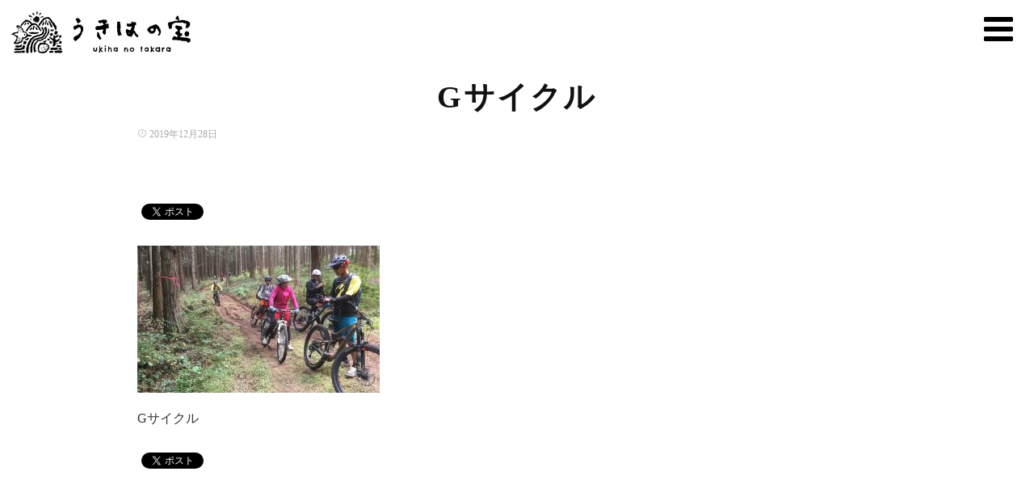

--- FILE ---
content_type: text/html; charset=UTF-8
request_url: https://ukihanotakara.com/326/ukihabase1/
body_size: 65587
content:
<!DOCTYPE html>
<!--[if lt IE 7 ]> <html dir="ltr" lang="ja" prefix="og: https://ogp.me/ns#" class="ie6 oldie no-js"> <![endif]-->
<!--[if IE 7 ]>    <html dir="ltr" lang="ja" prefix="og: https://ogp.me/ns#" class="ie7 oldie no-js"> <![endif]-->
<!--[if IE 8 ]>    <html dir="ltr" lang="ja" prefix="og: https://ogp.me/ns#" class="ie8 oldie no-js"> <![endif]-->
<!--[if IE 9 ]>    <html dir="ltr" lang="ja" prefix="og: https://ogp.me/ns#" class="ie9 no-js"> <![endif]-->
<!--[if (gt IE 9)|!(IE)]><!-->
<html dir="ltr" lang="ja" prefix="og: https://ogp.me/ns#" class="js">
<!--<![endif]-->
<head>
<meta charset="UTF-8">
<title>Gサイクル | うきはの宝 株式会社</title>

		<!-- All in One SEO 4.9.2 - aioseo.com -->
	<meta name="description" content="Gサイクル" />
	<meta name="robots" content="max-image-preview:large" />
	<meta name="author" content="admin"/>
	<link rel="canonical" href="https://ukihanotakara.com/326/ukihabase1/" />
	<meta name="generator" content="All in One SEO (AIOSEO) 4.9.2" />
		<meta property="og:locale" content="ja_JP" />
		<meta property="og:site_name" content="うきはの宝 株式会社 | 福岡県うきは市で75歳以上のばあちゃんたちが働ける会社を設立。ばあちゃんたちの収入と生きがいを増やす為に！事業内容は食品製造販売（昔ながらの製法の漬物作り・おむすび・加工品）ばあちゃん食堂、郷土料理・編み物ブランド・発酵食品・知財のアーカイブ化映像コンテンツ・ばあちゃんが次世代に教える教室を準備中。" />
		<meta property="og:type" content="article" />
		<meta property="og:title" content="Gサイクル | うきはの宝 株式会社" />
		<meta property="og:url" content="https://ukihanotakara.com/326/ukihabase1/" />
		<meta property="og:image" content="https://ukihanotakara.com/wp-content/uploads/2019/09/ogp_ut_l.png" />
		<meta property="og:image:secure_url" content="https://ukihanotakara.com/wp-content/uploads/2019/09/ogp_ut_l.png" />
		<meta property="og:image:width" content="1200" />
		<meta property="og:image:height" content="676" />
		<meta property="article:published_time" content="2019-12-28T00:23:43+00:00" />
		<meta property="article:modified_time" content="2019-12-28T00:24:02+00:00" />
		<meta property="article:publisher" content="https://www.facebook.com/うきはの宝-株式会社-115814866464246/" />
		<meta name="twitter:card" content="summary_large_image" />
		<meta name="twitter:site" content="@ukihanotakara" />
		<meta name="twitter:title" content="Gサイクル | うきはの宝 株式会社" />
		<meta name="twitter:creator" content="@ukihanotakara" />
		<meta name="twitter:image" content="https://ukihanotakara.com/wp-content/uploads/2019/09/ogp_ut_l.png" />
		<script type="application/ld+json" class="aioseo-schema">
			{"@context":"https:\/\/schema.org","@graph":[{"@type":"BreadcrumbList","@id":"https:\/\/ukihanotakara.com\/326\/ukihabase1\/#breadcrumblist","itemListElement":[{"@type":"ListItem","@id":"https:\/\/ukihanotakara.com#listItem","position":1,"name":"Home","item":"https:\/\/ukihanotakara.com","nextItem":{"@type":"ListItem","@id":"https:\/\/ukihanotakara.com\/326\/ukihabase1\/#listItem","name":"G\u30b5\u30a4\u30af\u30eb"}},{"@type":"ListItem","@id":"https:\/\/ukihanotakara.com\/326\/ukihabase1\/#listItem","position":2,"name":"G\u30b5\u30a4\u30af\u30eb","previousItem":{"@type":"ListItem","@id":"https:\/\/ukihanotakara.com#listItem","name":"Home"}}]},{"@type":"ItemPage","@id":"https:\/\/ukihanotakara.com\/326\/ukihabase1\/#itempage","url":"https:\/\/ukihanotakara.com\/326\/ukihabase1\/","name":"G\u30b5\u30a4\u30af\u30eb | \u3046\u304d\u306f\u306e\u5b9d \u682a\u5f0f\u4f1a\u793e","description":"G\u30b5\u30a4\u30af\u30eb","inLanguage":"ja","isPartOf":{"@id":"https:\/\/ukihanotakara.com\/#website"},"breadcrumb":{"@id":"https:\/\/ukihanotakara.com\/326\/ukihabase1\/#breadcrumblist"},"author":{"@id":"https:\/\/ukihanotakara.com\/author\/admin\/#author"},"creator":{"@id":"https:\/\/ukihanotakara.com\/author\/admin\/#author"},"datePublished":"2019-12-28T09:23:43+09:00","dateModified":"2019-12-28T09:24:02+09:00"},{"@type":"Organization","@id":"https:\/\/ukihanotakara.com\/#organization","name":"\u3046\u304d\u306f\u306e\u5b9d \u682a\u5f0f\u4f1a\u793e","description":"\u798f\u5ca1\u770c\u3046\u304d\u306f\u5e02\u306775\u6b73\u4ee5\u4e0a\u306e\u3070\u3042\u3061\u3083\u3093\u305f\u3061\u304c\u50cd\u3051\u308b\u4f1a\u793e\u3092\u8a2d\u7acb\u3002\u3070\u3042\u3061\u3083\u3093\u305f\u3061\u306e\u53ce\u5165\u3068\u751f\u304d\u304c\u3044\u3092\u5897\u3084\u3059\u70ba\u306b\uff01\u4e8b\u696d\u5185\u5bb9\u306f\u98df\u54c1\u88fd\u9020\u8ca9\u58f2\uff08\u6614\u306a\u304c\u3089\u306e\u88fd\u6cd5\u306e\u6f2c\u7269\u4f5c\u308a\u30fb\u304a\u3080\u3059\u3073\u30fb\u52a0\u5de5\u54c1\uff09\u3070\u3042\u3061\u3083\u3093\u98df\u5802\u3001\u90f7\u571f\u6599\u7406\u30fb\u7de8\u307f\u7269\u30d6\u30e9\u30f3\u30c9\u30fb\u767a\u9175\u98df\u54c1\u30fb\u77e5\u8ca1\u306e\u30a2\u30fc\u30ab\u30a4\u30d6\u5316\u6620\u50cf\u30b3\u30f3\u30c6\u30f3\u30c4\u30fb\u3070\u3042\u3061\u3083\u3093\u304c\u6b21\u4e16\u4ee3\u306b\u6559\u3048\u308b\u6559\u5ba4\u3092\u6e96\u5099\u4e2d\u3002","url":"https:\/\/ukihanotakara.com\/","sameAs":["https:\/\/www.facebook.com\/\u3046\u304d\u306f\u306e\u5b9d-\u682a\u5f0f\u4f1a\u793e-115814866464246\/","https:\/\/twitter.com\/ukihanotakara"]},{"@type":"Person","@id":"https:\/\/ukihanotakara.com\/author\/admin\/#author","url":"https:\/\/ukihanotakara.com\/author\/admin\/","name":"admin","image":{"@type":"ImageObject","@id":"https:\/\/ukihanotakara.com\/326\/ukihabase1\/#authorImage","url":"https:\/\/secure.gravatar.com\/avatar\/cb92c352837c6477d86078909f1f5f0af11532cf12d8e6041ac3f78474ddee28?s=96&d=mm&r=g","width":96,"height":96,"caption":"admin"}},{"@type":"WebSite","@id":"https:\/\/ukihanotakara.com\/#website","url":"https:\/\/ukihanotakara.com\/","name":"\u3046\u304d\u306f\u306e\u5b9d \u682a\u5f0f\u4f1a\u793e","description":"\u798f\u5ca1\u770c\u3046\u304d\u306f\u5e02\u306775\u6b73\u4ee5\u4e0a\u306e\u3070\u3042\u3061\u3083\u3093\u305f\u3061\u304c\u50cd\u3051\u308b\u4f1a\u793e\u3092\u8a2d\u7acb\u3002\u3070\u3042\u3061\u3083\u3093\u305f\u3061\u306e\u53ce\u5165\u3068\u751f\u304d\u304c\u3044\u3092\u5897\u3084\u3059\u70ba\u306b\uff01\u4e8b\u696d\u5185\u5bb9\u306f\u98df\u54c1\u88fd\u9020\u8ca9\u58f2\uff08\u6614\u306a\u304c\u3089\u306e\u88fd\u6cd5\u306e\u6f2c\u7269\u4f5c\u308a\u30fb\u304a\u3080\u3059\u3073\u30fb\u52a0\u5de5\u54c1\uff09\u3070\u3042\u3061\u3083\u3093\u98df\u5802\u3001\u90f7\u571f\u6599\u7406\u30fb\u7de8\u307f\u7269\u30d6\u30e9\u30f3\u30c9\u30fb\u767a\u9175\u98df\u54c1\u30fb\u77e5\u8ca1\u306e\u30a2\u30fc\u30ab\u30a4\u30d6\u5316\u6620\u50cf\u30b3\u30f3\u30c6\u30f3\u30c4\u30fb\u3070\u3042\u3061\u3083\u3093\u304c\u6b21\u4e16\u4ee3\u306b\u6559\u3048\u308b\u6559\u5ba4\u3092\u6e96\u5099\u4e2d\u3002","inLanguage":"ja","publisher":{"@id":"https:\/\/ukihanotakara.com\/#organization"}}]}
		</script>
		<!-- All in One SEO -->

<meta http-equiv="Expires" content="604800">
<meta http-equiv="X-UA-Compatible" content="IE=edge,chrome=1" />
<meta name="viewport" content="width=device-width, initial-scale=1.0">
<link rel='dns-prefetch' href='//ajax.googleapis.com' />
<link rel='dns-prefetch' href='//maps.google.com' />
<link rel="alternate" type="application/rss+xml" title="うきはの宝 株式会社 &raquo; フィード" href="https://ukihanotakara.com/feed/" />
<link rel="alternate" type="application/rss+xml" title="うきはの宝 株式会社 &raquo; コメントフィード" href="https://ukihanotakara.com/comments/feed/" />
<link rel="alternate" type="application/rss+xml" title="うきはの宝 株式会社 &raquo; Gサイクル のコメントのフィード" href="https://ukihanotakara.com/326/ukihabase1/feed/" />
<link rel="alternate" title="oEmbed (JSON)" type="application/json+oembed" href="https://ukihanotakara.com/wp-json/oembed/1.0/embed?url=https%3A%2F%2Fukihanotakara.com%2F326%2Fukihabase1%2F" />
<link rel="alternate" title="oEmbed (XML)" type="text/xml+oembed" href="https://ukihanotakara.com/wp-json/oembed/1.0/embed?url=https%3A%2F%2Fukihanotakara.com%2F326%2Fukihabase1%2F&#038;format=xml" />
		<style>
			.lazyload,
			.lazyloading {
				max-width: 100%;
			}
		</style>
		<style id='wp-img-auto-sizes-contain-inline-css' type='text/css'>
img:is([sizes=auto i],[sizes^="auto," i]){contain-intrinsic-size:3000px 1500px}
/*# sourceURL=wp-img-auto-sizes-contain-inline-css */
</style>
<style id='wp-block-library-inline-css' type='text/css'>
:root{--wp-block-synced-color:#7a00df;--wp-block-synced-color--rgb:122,0,223;--wp-bound-block-color:var(--wp-block-synced-color);--wp-editor-canvas-background:#ddd;--wp-admin-theme-color:#007cba;--wp-admin-theme-color--rgb:0,124,186;--wp-admin-theme-color-darker-10:#006ba1;--wp-admin-theme-color-darker-10--rgb:0,107,160.5;--wp-admin-theme-color-darker-20:#005a87;--wp-admin-theme-color-darker-20--rgb:0,90,135;--wp-admin-border-width-focus:2px}@media (min-resolution:192dpi){:root{--wp-admin-border-width-focus:1.5px}}.wp-element-button{cursor:pointer}:root .has-very-light-gray-background-color{background-color:#eee}:root .has-very-dark-gray-background-color{background-color:#313131}:root .has-very-light-gray-color{color:#eee}:root .has-very-dark-gray-color{color:#313131}:root .has-vivid-green-cyan-to-vivid-cyan-blue-gradient-background{background:linear-gradient(135deg,#00d084,#0693e3)}:root .has-purple-crush-gradient-background{background:linear-gradient(135deg,#34e2e4,#4721fb 50%,#ab1dfe)}:root .has-hazy-dawn-gradient-background{background:linear-gradient(135deg,#faaca8,#dad0ec)}:root .has-subdued-olive-gradient-background{background:linear-gradient(135deg,#fafae1,#67a671)}:root .has-atomic-cream-gradient-background{background:linear-gradient(135deg,#fdd79a,#004a59)}:root .has-nightshade-gradient-background{background:linear-gradient(135deg,#330968,#31cdcf)}:root .has-midnight-gradient-background{background:linear-gradient(135deg,#020381,#2874fc)}:root{--wp--preset--font-size--normal:16px;--wp--preset--font-size--huge:42px}.has-regular-font-size{font-size:1em}.has-larger-font-size{font-size:2.625em}.has-normal-font-size{font-size:var(--wp--preset--font-size--normal)}.has-huge-font-size{font-size:var(--wp--preset--font-size--huge)}.has-text-align-center{text-align:center}.has-text-align-left{text-align:left}.has-text-align-right{text-align:right}.has-fit-text{white-space:nowrap!important}#end-resizable-editor-section{display:none}.aligncenter{clear:both}.items-justified-left{justify-content:flex-start}.items-justified-center{justify-content:center}.items-justified-right{justify-content:flex-end}.items-justified-space-between{justify-content:space-between}.screen-reader-text{border:0;clip-path:inset(50%);height:1px;margin:-1px;overflow:hidden;padding:0;position:absolute;width:1px;word-wrap:normal!important}.screen-reader-text:focus{background-color:#ddd;clip-path:none;color:#444;display:block;font-size:1em;height:auto;left:5px;line-height:normal;padding:15px 23px 14px;text-decoration:none;top:5px;width:auto;z-index:100000}html :where(.has-border-color){border-style:solid}html :where([style*=border-top-color]){border-top-style:solid}html :where([style*=border-right-color]){border-right-style:solid}html :where([style*=border-bottom-color]){border-bottom-style:solid}html :where([style*=border-left-color]){border-left-style:solid}html :where([style*=border-width]){border-style:solid}html :where([style*=border-top-width]){border-top-style:solid}html :where([style*=border-right-width]){border-right-style:solid}html :where([style*=border-bottom-width]){border-bottom-style:solid}html :where([style*=border-left-width]){border-left-style:solid}html :where(img[class*=wp-image-]){height:auto;max-width:100%}:where(figure){margin:0 0 1em}html :where(.is-position-sticky){--wp-admin--admin-bar--position-offset:var(--wp-admin--admin-bar--height,0px)}@media screen and (max-width:600px){html :where(.is-position-sticky){--wp-admin--admin-bar--position-offset:0px}}

/*# sourceURL=wp-block-library-inline-css */
</style><style id='global-styles-inline-css' type='text/css'>
:root{--wp--preset--aspect-ratio--square: 1;--wp--preset--aspect-ratio--4-3: 4/3;--wp--preset--aspect-ratio--3-4: 3/4;--wp--preset--aspect-ratio--3-2: 3/2;--wp--preset--aspect-ratio--2-3: 2/3;--wp--preset--aspect-ratio--16-9: 16/9;--wp--preset--aspect-ratio--9-16: 9/16;--wp--preset--color--black: #000000;--wp--preset--color--cyan-bluish-gray: #abb8c3;--wp--preset--color--white: #ffffff;--wp--preset--color--pale-pink: #f78da7;--wp--preset--color--vivid-red: #cf2e2e;--wp--preset--color--luminous-vivid-orange: #ff6900;--wp--preset--color--luminous-vivid-amber: #fcb900;--wp--preset--color--light-green-cyan: #7bdcb5;--wp--preset--color--vivid-green-cyan: #00d084;--wp--preset--color--pale-cyan-blue: #8ed1fc;--wp--preset--color--vivid-cyan-blue: #0693e3;--wp--preset--color--vivid-purple: #9b51e0;--wp--preset--gradient--vivid-cyan-blue-to-vivid-purple: linear-gradient(135deg,rgb(6,147,227) 0%,rgb(155,81,224) 100%);--wp--preset--gradient--light-green-cyan-to-vivid-green-cyan: linear-gradient(135deg,rgb(122,220,180) 0%,rgb(0,208,130) 100%);--wp--preset--gradient--luminous-vivid-amber-to-luminous-vivid-orange: linear-gradient(135deg,rgb(252,185,0) 0%,rgb(255,105,0) 100%);--wp--preset--gradient--luminous-vivid-orange-to-vivid-red: linear-gradient(135deg,rgb(255,105,0) 0%,rgb(207,46,46) 100%);--wp--preset--gradient--very-light-gray-to-cyan-bluish-gray: linear-gradient(135deg,rgb(238,238,238) 0%,rgb(169,184,195) 100%);--wp--preset--gradient--cool-to-warm-spectrum: linear-gradient(135deg,rgb(74,234,220) 0%,rgb(151,120,209) 20%,rgb(207,42,186) 40%,rgb(238,44,130) 60%,rgb(251,105,98) 80%,rgb(254,248,76) 100%);--wp--preset--gradient--blush-light-purple: linear-gradient(135deg,rgb(255,206,236) 0%,rgb(152,150,240) 100%);--wp--preset--gradient--blush-bordeaux: linear-gradient(135deg,rgb(254,205,165) 0%,rgb(254,45,45) 50%,rgb(107,0,62) 100%);--wp--preset--gradient--luminous-dusk: linear-gradient(135deg,rgb(255,203,112) 0%,rgb(199,81,192) 50%,rgb(65,88,208) 100%);--wp--preset--gradient--pale-ocean: linear-gradient(135deg,rgb(255,245,203) 0%,rgb(182,227,212) 50%,rgb(51,167,181) 100%);--wp--preset--gradient--electric-grass: linear-gradient(135deg,rgb(202,248,128) 0%,rgb(113,206,126) 100%);--wp--preset--gradient--midnight: linear-gradient(135deg,rgb(2,3,129) 0%,rgb(40,116,252) 100%);--wp--preset--font-size--small: 13px;--wp--preset--font-size--medium: 20px;--wp--preset--font-size--large: 36px;--wp--preset--font-size--x-large: 42px;--wp--preset--spacing--20: 0.44rem;--wp--preset--spacing--30: 0.67rem;--wp--preset--spacing--40: 1rem;--wp--preset--spacing--50: 1.5rem;--wp--preset--spacing--60: 2.25rem;--wp--preset--spacing--70: 3.38rem;--wp--preset--spacing--80: 5.06rem;--wp--preset--shadow--natural: 6px 6px 9px rgba(0, 0, 0, 0.2);--wp--preset--shadow--deep: 12px 12px 50px rgba(0, 0, 0, 0.4);--wp--preset--shadow--sharp: 6px 6px 0px rgba(0, 0, 0, 0.2);--wp--preset--shadow--outlined: 6px 6px 0px -3px rgb(255, 255, 255), 6px 6px rgb(0, 0, 0);--wp--preset--shadow--crisp: 6px 6px 0px rgb(0, 0, 0);}:where(.is-layout-flex){gap: 0.5em;}:where(.is-layout-grid){gap: 0.5em;}body .is-layout-flex{display: flex;}.is-layout-flex{flex-wrap: wrap;align-items: center;}.is-layout-flex > :is(*, div){margin: 0;}body .is-layout-grid{display: grid;}.is-layout-grid > :is(*, div){margin: 0;}:where(.wp-block-columns.is-layout-flex){gap: 2em;}:where(.wp-block-columns.is-layout-grid){gap: 2em;}:where(.wp-block-post-template.is-layout-flex){gap: 1.25em;}:where(.wp-block-post-template.is-layout-grid){gap: 1.25em;}.has-black-color{color: var(--wp--preset--color--black) !important;}.has-cyan-bluish-gray-color{color: var(--wp--preset--color--cyan-bluish-gray) !important;}.has-white-color{color: var(--wp--preset--color--white) !important;}.has-pale-pink-color{color: var(--wp--preset--color--pale-pink) !important;}.has-vivid-red-color{color: var(--wp--preset--color--vivid-red) !important;}.has-luminous-vivid-orange-color{color: var(--wp--preset--color--luminous-vivid-orange) !important;}.has-luminous-vivid-amber-color{color: var(--wp--preset--color--luminous-vivid-amber) !important;}.has-light-green-cyan-color{color: var(--wp--preset--color--light-green-cyan) !important;}.has-vivid-green-cyan-color{color: var(--wp--preset--color--vivid-green-cyan) !important;}.has-pale-cyan-blue-color{color: var(--wp--preset--color--pale-cyan-blue) !important;}.has-vivid-cyan-blue-color{color: var(--wp--preset--color--vivid-cyan-blue) !important;}.has-vivid-purple-color{color: var(--wp--preset--color--vivid-purple) !important;}.has-black-background-color{background-color: var(--wp--preset--color--black) !important;}.has-cyan-bluish-gray-background-color{background-color: var(--wp--preset--color--cyan-bluish-gray) !important;}.has-white-background-color{background-color: var(--wp--preset--color--white) !important;}.has-pale-pink-background-color{background-color: var(--wp--preset--color--pale-pink) !important;}.has-vivid-red-background-color{background-color: var(--wp--preset--color--vivid-red) !important;}.has-luminous-vivid-orange-background-color{background-color: var(--wp--preset--color--luminous-vivid-orange) !important;}.has-luminous-vivid-amber-background-color{background-color: var(--wp--preset--color--luminous-vivid-amber) !important;}.has-light-green-cyan-background-color{background-color: var(--wp--preset--color--light-green-cyan) !important;}.has-vivid-green-cyan-background-color{background-color: var(--wp--preset--color--vivid-green-cyan) !important;}.has-pale-cyan-blue-background-color{background-color: var(--wp--preset--color--pale-cyan-blue) !important;}.has-vivid-cyan-blue-background-color{background-color: var(--wp--preset--color--vivid-cyan-blue) !important;}.has-vivid-purple-background-color{background-color: var(--wp--preset--color--vivid-purple) !important;}.has-black-border-color{border-color: var(--wp--preset--color--black) !important;}.has-cyan-bluish-gray-border-color{border-color: var(--wp--preset--color--cyan-bluish-gray) !important;}.has-white-border-color{border-color: var(--wp--preset--color--white) !important;}.has-pale-pink-border-color{border-color: var(--wp--preset--color--pale-pink) !important;}.has-vivid-red-border-color{border-color: var(--wp--preset--color--vivid-red) !important;}.has-luminous-vivid-orange-border-color{border-color: var(--wp--preset--color--luminous-vivid-orange) !important;}.has-luminous-vivid-amber-border-color{border-color: var(--wp--preset--color--luminous-vivid-amber) !important;}.has-light-green-cyan-border-color{border-color: var(--wp--preset--color--light-green-cyan) !important;}.has-vivid-green-cyan-border-color{border-color: var(--wp--preset--color--vivid-green-cyan) !important;}.has-pale-cyan-blue-border-color{border-color: var(--wp--preset--color--pale-cyan-blue) !important;}.has-vivid-cyan-blue-border-color{border-color: var(--wp--preset--color--vivid-cyan-blue) !important;}.has-vivid-purple-border-color{border-color: var(--wp--preset--color--vivid-purple) !important;}.has-vivid-cyan-blue-to-vivid-purple-gradient-background{background: var(--wp--preset--gradient--vivid-cyan-blue-to-vivid-purple) !important;}.has-light-green-cyan-to-vivid-green-cyan-gradient-background{background: var(--wp--preset--gradient--light-green-cyan-to-vivid-green-cyan) !important;}.has-luminous-vivid-amber-to-luminous-vivid-orange-gradient-background{background: var(--wp--preset--gradient--luminous-vivid-amber-to-luminous-vivid-orange) !important;}.has-luminous-vivid-orange-to-vivid-red-gradient-background{background: var(--wp--preset--gradient--luminous-vivid-orange-to-vivid-red) !important;}.has-very-light-gray-to-cyan-bluish-gray-gradient-background{background: var(--wp--preset--gradient--very-light-gray-to-cyan-bluish-gray) !important;}.has-cool-to-warm-spectrum-gradient-background{background: var(--wp--preset--gradient--cool-to-warm-spectrum) !important;}.has-blush-light-purple-gradient-background{background: var(--wp--preset--gradient--blush-light-purple) !important;}.has-blush-bordeaux-gradient-background{background: var(--wp--preset--gradient--blush-bordeaux) !important;}.has-luminous-dusk-gradient-background{background: var(--wp--preset--gradient--luminous-dusk) !important;}.has-pale-ocean-gradient-background{background: var(--wp--preset--gradient--pale-ocean) !important;}.has-electric-grass-gradient-background{background: var(--wp--preset--gradient--electric-grass) !important;}.has-midnight-gradient-background{background: var(--wp--preset--gradient--midnight) !important;}.has-small-font-size{font-size: var(--wp--preset--font-size--small) !important;}.has-medium-font-size{font-size: var(--wp--preset--font-size--medium) !important;}.has-large-font-size{font-size: var(--wp--preset--font-size--large) !important;}.has-x-large-font-size{font-size: var(--wp--preset--font-size--x-large) !important;}
/*# sourceURL=global-styles-inline-css */
</style>

<style id='classic-theme-styles-inline-css' type='text/css'>
/*! This file is auto-generated */
.wp-block-button__link{color:#fff;background-color:#32373c;border-radius:9999px;box-shadow:none;text-decoration:none;padding:calc(.667em + 2px) calc(1.333em + 2px);font-size:1.125em}.wp-block-file__button{background:#32373c;color:#fff;text-decoration:none}
/*# sourceURL=/wp-includes/css/classic-themes.min.css */
</style>
<link rel='stylesheet' id='contact-form-7-css' href='https://ukihanotakara.com/wp-content/plugins/contact-form-7/includes/css/styles.css?ver=6.1.4' type='text/css' media='all' />
<link rel='stylesheet' id='responsive-lightbox-swipebox-css' href='https://ukihanotakara.com/wp-content/plugins/responsive-lightbox/assets/swipebox/swipebox.min.css?ver=1.5.2' type='text/css' media='all' />
<link rel='stylesheet' id='style-css' href='https://ukihanotakara.com/wp-content/themes/majestic/style.css?ver=6.9' type='text/css' media='all' />
<link rel='stylesheet' id='child-style-css' href='https://ukihanotakara.com/wp-content/themes/ukihanotakara-theme/style.css?ver=6.9' type='text/css' media='all' />
<link rel='stylesheet' id='responsive-css' href='https://ukihanotakara.com/wp-content/themes/majestic/responsive.css?ver=6.9' type='text/css' media='all' />
<link rel='stylesheet' id='font-awesome-css' href='https://ukihanotakara.com/wp-content/themes/majestic/fonts/font-awesome.min.css?ver=6.9' type='text/css' media='all' />
<link rel='stylesheet' id='simplyscroll-style-css' href='https://ukihanotakara.com/wp-content/themes/majestic/jquery.simplyscroll.css?ver=6.9' type='text/css' media='all' />
<link rel='stylesheet' id='hover-style-css' href='https://ukihanotakara.com/wp-content/themes/majestic/hover.css?ver=6.9' type='text/css' media='all' />
<link rel='stylesheet' id='animate-css' href='https://ukihanotakara.com/wp-content/themes/majestic/animate.min.css?ver=6.9' type='text/css' media='all' />
<!--n2css--><!--n2js--><script type="text/javascript" src="//ajax.googleapis.com/ajax/libs/jquery/2.2.4/jquery.min.js?ver=6.9" id="jquery-js"></script>
<script type="text/javascript" src="https://ukihanotakara.com/wp-content/plugins/responsive-lightbox/assets/swipebox/jquery.swipebox.min.js?ver=1.5.2" id="responsive-lightbox-swipebox-js"></script>
<script type="text/javascript" src="https://ukihanotakara.com/wp-includes/js/underscore.min.js?ver=1.13.7" id="underscore-js"></script>
<script type="text/javascript" src="https://ukihanotakara.com/wp-content/plugins/responsive-lightbox/assets/infinitescroll/infinite-scroll.pkgd.min.js?ver=4.0.1" id="responsive-lightbox-infinite-scroll-js"></script>
<script type="text/javascript" id="responsive-lightbox-js-before">
/* <![CDATA[ */
var rlArgs = {"script":"swipebox","selector":"lightbox","customEvents":"","activeGalleries":true,"animation":true,"hideCloseButtonOnMobile":false,"removeBarsOnMobile":false,"hideBars":true,"hideBarsDelay":5000,"videoMaxWidth":1080,"useSVG":true,"loopAtEnd":false,"woocommerce_gallery":false,"ajaxurl":"https:\/\/ukihanotakara.com\/wp-admin\/admin-ajax.php","nonce":"673492258f","preview":false,"postId":349,"scriptExtension":false};

//# sourceURL=responsive-lightbox-js-before
/* ]]> */
</script>
<script type="text/javascript" src="https://ukihanotakara.com/wp-content/plugins/responsive-lightbox/js/front.js?ver=2.5.5" id="responsive-lightbox-js"></script>
<script type="text/javascript" src="//maps.google.com/maps/api/js?key=" id="googlemaps-js"></script>
<link rel="https://api.w.org/" href="https://ukihanotakara.com/wp-json/" /><link rel="alternate" title="JSON" type="application/json" href="https://ukihanotakara.com/wp-json/wp/v2/media/349" /><link rel="EditURI" type="application/rsd+xml" title="RSD" href="https://ukihanotakara.com/xmlrpc.php?rsd" />
<link rel='shortlink' href='https://ukihanotakara.com/?p=349' />
		<script>
			document.documentElement.className = document.documentElement.className.replace('no-js', 'js');
		</script>
				<style>
			.no-js img.lazyload {
				display: none;
			}

			figure.wp-block-image img.lazyloading {
				min-width: 150px;
			}

			.lazyload,
			.lazyloading {
				--smush-placeholder-width: 100px;
				--smush-placeholder-aspect-ratio: 1/1;
				width: var(--smush-image-width, var(--smush-placeholder-width)) !important;
				aspect-ratio: var(--smush-image-aspect-ratio, var(--smush-placeholder-aspect-ratio)) !important;
			}

						.lazyload, .lazyloading {
				opacity: 0;
			}

			.lazyloaded {
				opacity: 1;
				transition: opacity 400ms;
				transition-delay: 0ms;
			}

					</style>
		<meta property="og:type" content="article" />
<meta property="og:title" content="Gサイクル | うきはの宝 株式会社" />
<meta property="og:description" content="Gサイクル" />
<meta property="og:url" content="https://ukihanotakara.com/326/ukihabase1/" />
<meta property="og:image" content="" />
<meta property="og:site_name" content="うきはの宝 株式会社" />
<meta property="og:locale" content="ja_JP" />
<meta name="twitter:card" content="summary_large_image" />
<meta name="twitter:site" content="@" />
<meta name="twitter:image:src" content=""><link rel="shortcut icon" href="https://ukihanotakara.com/wp-content/uploads/2019/09/ykihanotakara_favicon.png" />
<link rel="apple-touch-icon-precomposed" href="https://ukihanotakara.com/wp-content/uploads/2019/09/ykihanotakara_favicon.png" />
<!--[if lt IE 9]>
<script src="https://ukihanotakara.com/wp-content/themes/majestic/js/ie/html5.js"></script>
<script src="https://ukihanotakara.com/wp-content/themes/majestic/js/ie/selectivizr.js"></script>
<![endif]-->
<style type="text/css">.recentcomments a{display:inline !important;padding:0 !important;margin:0 !important;}</style>
<!-- BEGIN: WP Social Bookmarking Light HEAD --><script>
    (function (d, s, id) {
        var js, fjs = d.getElementsByTagName(s)[0];
        if (d.getElementById(id)) return;
        js = d.createElement(s);
        js.id = id;
        js.src = "//connect.facebook.net/ja_JP/sdk.js#xfbml=1&version=v2.7";
        fjs.parentNode.insertBefore(js, fjs);
    }(document, 'script', 'facebook-jssdk'));
</script>
<style type="text/css">.wp_social_bookmarking_light{
    border: 0 !important;
    padding: 10px 0 20px 0 !important;
    margin: 0 !important;
}
.wp_social_bookmarking_light div{
    float: left !important;
    border: 0 !important;
    padding: 0 !important;
    margin: 0 5px 0px 0 !important;
    min-height: 30px !important;
    line-height: 18px !important;
    text-indent: 0 !important;
}
.wp_social_bookmarking_light img{
    border: 0 !important;
    padding: 0;
    margin: 0;
    vertical-align: top !important;
}
.wp_social_bookmarking_light_clear{
    clear: both !important;
}
#fb-root{
    display: none;
}
.wsbl_facebook_like iframe{
    max-width: none !important;
}
.wsbl_pinterest a{
    border: 0px !important;
}
</style>
<!-- END: WP Social Bookmarking Light HEAD -->
<style type="text/css">
/* Dynamic CSS: For no styles in head, copy and put the css below in your custom.css or child theme's style.css, disable dynamic styles */

.lim-effect .lima-details .more-details,
.tagcloud a:hover,
.owl-theme .owl-controls .owl-buttons div,
{ background-color: #000000; }
::-moz-selection { background-color: #000000; }
.alx-tabs-nav {
	border-bottom-color: #000000!important;	
}
.pullquote-left {
	border-left-color: #000000!important;	
}	
.themeform label .required,
#flexslider-featured .flex-direction-nav .flex-next:hover,
#flexslider-featured .flex-direction-nav .flex-prev:hover,

.post-nav li a:hover i,
.content .post-nav li a:hover i,
.post-related a:hover,
.comment-awaiting-moderation,
.wp-pagenavi a,
{ color: #000000; }


.sidebar-top,
.post-tags a:hover,
.hvr-bounce-to-right:before,
.tagcloud a:hover,
.widget_calendar caption,
.author-bio .bio-avatar:after,
.commentlist li.bypostauthor > .comment-body:after,
.hvr-fade:hover, .hvr-fade:focus, .hvr-fade:active,
.owl-theme .owl-controls .owl-buttons div,
#nav-topbar ul.nav > li:after,
.hvr-rectangle-out:before,
.hvr-fade:before,
.hvr-back-pulse:before,
.hvr-sweep-to-bottom:before,
.hvr-sweep-to-top:before,
.hvr-bounce-to-bottom:before,
.hvr-bounce-to-top:before,
.hvr-rectangle-in:before,
.hvr-rectangle-out:before,
.hvr-shutter-out-horizontal:before,
.hvr-shutter-in-vertical:before,
.hvr-shutter-out-vertical:before,
.flex-control-nav li a.flex-active,
.commentlist li.comment-author-admin > .comment-body:after { background-color: #000000; }
.post-format .format-container { border-color: #000000; }
.pagination .current,.s1 .widget_calendar caption, 
.pagination a:hover,
ul.nav>li.current-menu-item:after,
#smart-tel a,.navigation .drawer-button a,#drawer .drawer-button a,
#footer .widget_calendar caption ,.s2 .widget_calendar caption{background-color: #000000!important;
color:#fff; }				
				
	
	.comment-tabs li.active a 
	{border-bottom:2px solid #000000!important;
 }	
 			
				
.container-inner { max-width: 980px; }
	
	.alx-tab .tab-item-category a,
	.alx-tab .tab-item-title a:hover,
	.alx-posts a:hover,.megamenu_column:hover .megamenu_content h2,
	 .post-meta a:hover,
	 ul.sub-menu a:hover,
	 a
	{color: #dd9933;
 }				
				

.s2 .post-nav li a:hover i,
.s2 .widget_rss ul li a,
.s2 .widget_calendar a,
.s2 .alx-posts .post-item-category a,
.s2 .alx-tab li:hover .tab-item-title a,
.s2 .alx-tab li:hover .tab-item-comment a,
.s2 .alx-posts li:hover .post-item-title a { color: ; }

.s2 .sidebar-top,
.s2 .sidebar-toggle,
.jp-play-bar,
.jp-volume-bar-value,
.s2 .widget_calendar caption,#readmore a ,.post-thumb-category ,.rank_num { background-color: ; }

.s2 .alx-tabs-nav li.active a { border-bottom-color: ; }
			
				

		body {font-family: "游ゴシック", YuGothic, " ヒラギノ角ゴ ProN W3", "Hiragino Kaku Gothic ProN",Century Gothic;}				
				

		.feature_meta h2,h2.widgettitle,h1.page-title ,h1.post-title ,.site-title,.widget-meta h2,.sidebar .widget>h3,.eyecatch_title {font-family: "游ゴシック", YuGothic, " ヒラギノ角ゴ ProN W3", "Hiragino Kaku Gothic ProN",Century Gothic;}				
				
.bg_image {-webkit-animation: zoomdIn 8s linear forwards;animation: zoomdIn 8s linear forwards;}
.eyecatch-style-1 ul li {width : calc(100% / 3) ;}
body ,.post-title a { color: #333333; }
.layerTransparent{ background-color:rgba(255,255,255, 0.7 ); }
#footer { color: #111111; }
.site-title a img { max-height: 200px; }

.post-view{display: none; }


h1.post-title { 
color:;
font-size:38px;
font-weight:;
letter-spacing:;
line-height:;
padding-top:;
 }

.entry h1  { 
color:;
font-size:32px;
font-weight:;
letter-spacing:;
line-height:;
padding-top:;
 }

.entry h2 { 
color:;
font-size:28px;
font-weight:;
letter-spacing:;
line-height:;
padding-top:;
 }

.entry h3 { 
color:;
font-size:22px;
font-weight:;
letter-spacing:;
line-height:;
padding-top:;
 }

h2.widget_title,h2.widgettitle { 
color:;
font-size:16px;
font-weight:;
letter-spacing:;
line-height:;
padding-top:;
 }

.entry ,.widget,.post-title a { 
color:;
font-size:16px;
font-weight:;
letter-spacing:;
line-height:32px;
padding:;
 }
.overlayer { background-color:rgba(0,0,0,0); }
/* ------------------------ ヘッダー関連 ------------------------ */

#smart-logo img{
    max-height:40px;
    width:auto;
}

.ow_navigation {
  background-color:rgba(255,255,255,0.80);
  height:72px;
  width:100%;
  z-index:99999;
  position: fixed;
  top: 0;
}

#smart-logo {
  z-index:-1;
  display:block;
  position:absolute;
  left:14px;
  top:14px;
}

#smart-logo img {
  max-height:52px;
  width:auto
}

.nav-wrap .container-inner{
    position:absolute;
    right: 32px;
}

.ow_slider-wrap {
    margin-top:100px;
}

/* -------- スライダー -------- */

.ow_sliderbox {
  overflow: hidden;
  margin-top:100px;
}

.ow_sliderbox img {
  width: 100%;
  min-height: 600px;
  max-height: 800px;
  object-fit: cover;
}

.ow_sliderwrap {
    position: relative;
    background-color: #000 !important;
}

.ow_sliderwrap .ow_sliderwrap__title {
  position: absolute;
  top: 50%;
  left: 50%;
  -ms-transform: translate(-50%,-50%);
  -webkit-transform: translate(-50%,-50%);
  transform: translate(-50%,-50%);
  margin:0;
  padding:0;
  height: 70%;
  max-height:320px;
}

.ow_sliderwrap .ow_sliderwrap__title__cf {
  height: 80%;
  max-height:640px;
}

.ow_sliderwrap .ow_sliderbox img {
  opacity: .8;
}


/* ------------------------ 基本 共通 ------------------------ */

a img {
  opacity: 1;
  -webkit-transition: .3s ease-in-out;
  transition: .3s ease-in-out;
}
a:hover img {
  opacity: .7;
}

/* ------------------------ h ------------------------ */

h1, h2,h3, h4, h5, h6 {
  font-family: a-otf-midashi-go-mb31-pr6n, sans-serif;
  font-weight: 600;
  font-style: normal;
  color: #111;
  letter-spacing: 0.06em;
}

.entry h1,.entry h2,.entry h3,.entry h4,.entry h5,.entry h6 {
  margin: 0 0 0.8em;
  padding: 0;
  font-weight: bold;
}

h1.intro{
  font-size: 43px;
  line-height: 54px;
  margin: 40px 0;
  text-align: center;
}

h1.intro span{
  font-size: 16px;
  line-height: 22px !important;
}

h1.intro .ow_intro__bachan {
  max-width: 260px;
  height: auto;
  margin-bottom: 40px;
}

h2.diversity__h2{
  font-size: 24px;
  letter-spacing: 6px;
  margin-bottom: 8px;
}

h2.diversity__h2:before{
    font-family:FontAwesome;
    content:"\f105";
    margin-right:10px;
}

.ow_info__bird {
  margin:0 auto;
  margin-top: -60px;
  margin-bottom: 40px;
  display:block;
}


h2.ow_capsection__info {
  font-size: 32px;
  text-align: center;
  margin:0;
  position: relative;
}

h2.ow_capsection__info_____________::before {
  content: url(https://ukihanotakara.com/wp-content/uploads/2019/09/bird.png);
  display: inline-block;
  vertical-align: middle;
  -webkit-transform: scale(0.3);
  transform: scale(0.3);
  margin: 0 0 -5px 0;
  position: absolute;
}

h3.ow_capsection {
  font-size: 20px;
  margin: 8px 0;
}

h3.ow_capsection:before {
  background-color: #eb7814;
  border-radius: 3px;
  content: "";
  display: inline-block;
  height: 30px;
  margin: -2px 10px 4px 2px;
  vertical-align: middle;
  width: 6px;
}

.underline {
    border-bottom: dotted 1px #eb7814;
    padding-bottom: 8px !important;
    margin-bottom: 16px !important;
}

h3.foot__catch{
  margin: 0 auto;
  padding: 20px 20px;
  text-align: center;
  font-size: 32px;
  line-height: 1.4;
}

/* ------------------------ ボックス ------------------------ */
.ow_box__intro {
  font-size: 19px;
  line-height: 2.4;
  letter-spacing: 1px;
  margin: 0 auto;
  padding: 18px;
  font-weight: bold;
  margin-bottom: 80px;
}

.ow_box__intro__inner {
  max-width: 680px;
  margin: 0 auto;
}

.ow_box__info {
  width: 100%;
  background-color: #f0efee;
  padding: 40px 0;
}

.ow_box__info__inner {
  max-width:960px;
  margin: 0 auto;
}

.ow_box__contact {
  max-width:520px;
  font-size: 20px;
  line-height: 2;
  letter-spacing: 1px;
  margin: 0 auto !important;
  padding: 18px;
  font-weight: bold;
}

/* ------------------------ ul リスト ------------------------ */

ul li img {
  width: 100%;
  margin:0;
}

ul.fl__col, ul.fl__col__2, ul.fl__col__2__50, ul.fl__col__3, ul.fl__col__4{
  margin: 0 auto;
  padding: 0;
  display: -webkit-flex;
  display: flex;
  justify-content: space-between;
  flex-wrap: wrap;
  width: 100%;
  max-width: 1280px;
  -webkit-box-sizing: border-box;
  box-sizing: border-box;
}

ul.fl__col li, ul.fl__col__2 li, ul.fl__col__2__50 li, ul.fl__col__3 li, ul.fl__col__4 li {
  list-style-type:none;
  -webkit-box-sizing: border-box;
  box-sizing: border-box;
  -webkit-flex-wrap: wrap; /* Safari */
  flex-wrap: wrap;
  margin-bottom: 40px;
}

ul.fl__col__2__50 {
  margin-bottom: 40px;
}

ul.fl__col__2__50 li{
  margin-bottom: 0px;
}

ul.fl__col li, ul.fl__col__2 li, ul.fl__col__2__50 li {
  width: 100%;
}

ul.fl__col__3 li, ul.fl__col__4 li {
  width: 47%;
}

@media screen and (min-width: 770px) {
  ul.fl__col__2 li {
    flex-basis: 47%;
  }
  ul.fl__col__2__50 li {
    flex-basis: 50%;
  }
  ul.fl__col__3 li {
    flex-basis: 31%;
  }
  ul.fl__col__4 li {
    flex-basis: 24%;
  }
}

/* ------------------------ 協賛企業一覧 ------------------------ */

ul.supporter__list {
  font-size: 16px;
  line-height: 28px;
}

ul.supporter__list li{
  margin-bottom: 80px;
}

ul.supporter__list h3{
  font-size: 20px;
  margin-top:24px;
}

.supporter__thumb {
  width:100%;
  height: 200px;
  padding:30px;
  -webkit-box-sizing: border-box;
  box-sizing: border-box;
  border: 1px solid #ccc;
  text-align: center;
  align-items: center;
  display: flex;
}

.supporter__thumb img {
  width:100%;
  height: auto;
  max-height: 140px;
  object-fit: contain;
}

@media screen and (max-width: 769px) {
  ul.supporter__list {
    font-size: 14px;
    line-height: 24px;
  }
  .supporter__thumb {
    height: 160px;
    padding:20px;
  }
}

/* ------------------------ フッター ------------------------ */

.footer_copyright #footer-logo {
  width:120px !important;
}

.ow_box__footer {
  border-top: 1px solid #ccc;
  text-align: center;
}

.ow_box__footer a {
  font-family: a-otf-midashi-go-mb31-pr6n, sans-serif;
  color: #000 !important;
}

#footer-ads a:hover {
  opacity: .7;
}

/* -------- リンクボタン -------- */

.ow_eyecatch_link {
  margin:0 auto;
  display: block;
  text-align:center;
  font-family: a-otf-midashi-go-mb31-pr6n, sans-serif;
}

.ow_eyecatch_link__s {
  display: inline-block;
  text-align:center;
  font-family: a-otf-midashi-go-mb31-pr6n, sans-serif;
  margin-right:8px;
}

.ow_eyecatch_link a{
  font-size: 16px;
  margin:40px auto;
  display:inline-block;
  padding:10px 24px;
  text-align:center;
  border:#111 3px solid;
  border-radius: 30px;
  -webkit-transition:all .4s ease-out;
  -moz-transition:all .4s ease-out;
  -ms-transition:all .4s ease-out;
  color: #000;
  background-color: #fff;
}

.ow_eyecatch_link__s a{
  font-size: 14px;
  margin:5px auto;
  display:inline-block;
  padding:3px 16px;
  text-align:center;
  border:#111 1px solid;
  border-radius: 20px;
  -webkit-transition:all .4s ease-out;
  -moz-transition:all .4s ease-out;
  -ms-transition:all .4s ease-out;
  color: #fff;
  background-color: #000;
}

.ow_eyecatch_link a:before, .ow_eyecatch_link__s a:before {
  font-family:FontAwesome;
  content:"\f105";
  margin-right:10px;
}

.ow_eyecatch_link a:hover {
  opacity: .3;
  background-color: #ccc;
}

.ow_eyecatch_link__s a:hover {
  opacity: .3;
  background-color: #222;
}



/* ------------------------ 上書き ------------------------ */

.ow_box__info .hentry {
  background-color: transparent !important;
}


/* ------------------------ ハンバーガーMENU ------------------------ */
*, *:before, *:after {
	padding: 0;
	margin: 0;
	box-sizing: border-box;
}
.cp_cont ol, .cp_cont ul {
	list-style: none;
}
.cp_cont a {
	text-decoration: none;
	color: inherit;
}
.cp_cont {
}
.cp_offcm01 {
	position: absolute;
	top: 20px;
	right: 20px;
	display: inline-block;
}
/* menu */
.cp_offcm01 .cp_menu {
	position: fixed;
	top: 0;
	right: -100vw;
	width: 250px;
	height: 100%;
	cursor: pointer;
	-webkit-transition: 0.53s transform;
	        transition: 0.53s transform;
	-webkit-transition-timing-function: cubic-bezier(.38,.52,.23,.99);
	        transition-timing-function: cubic-bezier(.38,.52,.23,.99);
	background-color: #eee;
	opacity: 0.9;
  text-align: center;
}
.cp_offcm01 .cp_menu ul {
	margin: 0;
	padding: 0;
}
.cp_offcm01 .cp_menu li {
	list-style: none;
}
.cp_offcm01 .cp_menu li a {
	display: block;
	padding: 20px;
	text-decoration: none;
	color: #000;
	border-bottom: 1px solid #000;
  font-weight: bold;
}

.cp_offcm01 #cp_toggle01 {
	position: absolute;
	display: none;
	opacity: 0;
}
.cp_offcm01 #cp_toggle01:checked ~ .cp_menu {
	-webkit-transform: translateX(-100vw);
	        transform: translateX(-100vw);
}
/* menu toggle */
.cp_offcm01 #cp_toggle01 ~ label {
	display: block;
	padding: 0.5em;
	cursor: pointer;
	-webkit-transition: 0.5s transform;
	        transition: 0.5s transform;
	-webkit-transition-timing-function: cubic-bezier(.61,-0.38,.37,1.27);
	        transition-timing-function: cubic-bezier(.61,-0.38,.37,1.27);
	text-align: center;
	color: #000;
}
.cp_offcm01 #cp_toggle01:checked ~ label {
	-webkit-transform: translateX(-250px);
	        transform: translateX(-250px);
}
.cp_offcm01 #cp_toggle01 ~ label::before {
	font-family: 'FontAwesome';
	content: '\f0c9';
	font-size: 3.5em
}
.cp_offcm01 #cp_toggle01:checked ~ label::before {
	content: '\f00d';
}
/* contents */
.cp_contents {
	color: #333333;
	text-align: center;
}

/* Contact Form 7のラジオボタンを縦並びに */
.wpcf7-radio .wpcf7-list-item {
    margin-top:10px;
    display: block;
}

</style>
<!--#midashi-font-->
<script>
  (function(d) {
    var config = {
      kitId: 'tcv5ixd',
      scriptTimeout: 3000,
      async: true
    },
    h=d.documentElement,t=setTimeout(function(){h.className=h.className.replace(/\bwf-loading\b/g,"")+" wf-inactive";},config.scriptTimeout),tk=d.createElement("script"),f=false,s=d.getElementsByTagName("script")[0],a;h.className+=" wf-loading";tk.src='https://use.typekit.net/'+config.kitId+'.js';tk.async=true;tk.onload=tk.onreadystatechange=function(){a=this.readyState;if(f||a&&a!="complete"&&a!="loaded")return;f=true;clearTimeout(t);try{Typekit.load(config)}catch(e){}};s.parentNode.insertBefore(tk,s)
  })(document);
</script>
<!--/#midashi-font-->
	<meta name="google-site-verification" content="X-cu3Gxu8QQYzA1Ly8cPJCaJwhvOXjqSvdJHwRCJngw" />

	<style type="text/css">
.ow_sliderbox img {
  min-height:360px;
}
h2.slider_webshop_banner {
  width:100%;
	background:#F6ED43;
	text-align: center;
	font-size:34px;
	padding:26px 0;
	letter-spacing:0px;
}
h2.slider_webshop_banner:hover {
	background:#F8F172;
}
@media screen and (max-width:769px){
h2.slider_webshop_banner {
	font-size:18px;
	padding:16px 0;
	}
}
.ow_sliderwrap .ow_sliderbox img {
  opacity: .95;
}
.ow_sliderwrap .ow_sliderbox img:hover {
  opacity: .75;
}
@media screen and (max-width:549px){
	.ow_sliderbox img {min-height:280px !important;}
}

.wpcf7 input.wpcf7-submit {
	border: rgba(0, 0,0,1) 1px solid!important;
	background-color: #000!important;
	color:#fff!important;
	font-weight:bold;
	font-size:1.1rem;
	min-width:200px;
	border-radius:0.6rem;
	padding:1rem 2rem;
}
.wpcf7 input.wpcf7-submit:hover {
	background-color: #666!important;
}
</style>

<link rel='stylesheet' id='so-css-majestic-css' href='https://ukihanotakara.com/wp-content/uploads/so-css/so-css-majestic.css?ver=1646621485' type='text/css' media='all' />
</head>
<body class="attachment wp-singular attachment-template-default single single-attachment postid-349 attachmentid-349 attachment-jpeg wp-theme-majestic wp-child-theme-ukihanotakara-theme metaslider-plugin col-1c full-width chrome">
<div id="wrapper">
  <!--#loading-->
      <div id="loading">
    <div class="loader"></div>
  </div>
      <!--#loading-->


<div class="site-content-contain" id="contents-top">
<div id="content" class="site-content">
  <div class="wrap">
  <div class="ow_navigation">
	<nav>

<div class="cp_cont">
	<div class="cp_offcm01">
		<input type="checkbox" id="cp_toggle01">
		<label for="cp_toggle01"><span></span></label>
		<div class="cp_menu">
        <ul><li id="menu-item-1871" class="menu-item menu-item-type-custom menu-item-object-custom menu-item-home menu-item-1871"><a href="https://ukihanotakara.com/">TOP<div class='menu_description'></div></a></li>
<li id="menu-item-1857" class="menu-item menu-item-type-post_type menu-item-object-page menu-item-1857"><a href="https://ukihanotakara.com/about/">うきはの宝について<div class='menu_description'></div></a></li>
<li id="menu-item-1853" class="menu-item menu-item-type-post_type menu-item-object-page menu-item-1853"><a href="https://ukihanotakara.com/projects/">事業内容<div class='menu_description'></div></a></li>
<li id="menu-item-1848" class="menu-item menu-item-type-post_type menu-item-object-page menu-item-1848"><a href="https://ukihanotakara.com/concept/">ビジョン・コンセプト<div class='menu_description'></div></a></li>
<li id="menu-item-1870" class="menu-item menu-item-type-custom menu-item-object-custom menu-item-1870"><a href="https://baachanmeshi.com/">オンラインショップ<div class='menu_description'></div></a></li>
<li id="menu-item-2744" class="menu-item menu-item-type-post_type menu-item-object-page menu-item-2744"><a href="https://ukihanotakara.com/inspection/">視察について<div class='menu_description'></div></a></li>
<li id="menu-item-1851" class="menu-item menu-item-type-post_type menu-item-object-page menu-item-1851"><a href="https://ukihanotakara.com/lecture/">講演依頼・コンサルティングについて<div class='menu_description'></div></a></li>
<li id="menu-item-3451" class="menu-item menu-item-type-custom menu-item-object-custom menu-item-3451"><a href="https://ukihanotakara.com/support/">スポンサー・協賛募集<div class='menu_description'></div></a></li>
<li id="menu-item-1854" class="menu-item menu-item-type-post_type menu-item-object-page menu-item-1854"><a href="https://ukihanotakara.com/supporters/">協賛企業紹介<div class='menu_description'></div></a></li>
<li id="menu-item-1858" class="menu-item menu-item-type-post_type menu-item-object-page menu-item-1858"><a href="https://ukihanotakara.com/blog/">お知らせ・ブログ<div class='menu_description'></div></a></li>
<li id="menu-item-1856" class="menu-item menu-item-type-post_type menu-item-object-page menu-item-1856"><a href="https://ukihanotakara.com/contact/">お問い合わせ<div class='menu_description'></div></a></li>
</ul>		</div>
	</div>
	<div class="cp_contents">
		<h1>
			<div id="smart-logo">
            	          		<a href="https://ukihanotakara.com">
          		<img id="footer-logo" data-src="https://ukihanotakara.com/wp-content/uploads/2019/09/logo_yoko_black.png" alt="" src="[data-uri]" class="lazyload" style="--smush-placeholder-width: 721px; --smush-placeholder-aspect-ratio: 721/169;">
          		</a>
		  		    		</div>
		</h1>
	</div>
</div>

    </nav>
    </div>




    <div id="primary" class="content-area">

<div class="container" id="page">
<div id="head_space">


</div>

<!--#slider-->
<!--/#slider-->

<!--#トップページ追加バナー-->
<!--/#トップページ追加バナー-->

<!--トップページ以外で表示バナー-->
<img src="" style="width:100%;height:auto;max-width: 800px;">
<!--/トップページ以外で表示バナー-->

<!--#smartphone-widgets-->
<!--/#smartphone-widgets-->

<!--#トップページキャッチ-->
<!--/#トップページキャッチ-->
	
 <!--#frontpage-widgets-->
<!--/#frontpage-widgets-->  


  
<!--#frontpage-widgets-->
<!--/#frontpage-widgets-->

<!--#お知らせ-->
<!--/#お知らせ-->

<div class="subhead-margin"></div>
<div class="container-inner">
<main class="main">

<div class="main-inner group">

<section class="content">



  <div class="page-title pad wow fadeInDown">

	<h1 class="post-title entry-title">Gサイクル</h1>
    <div class="post-meta-group clearfix"> 
                
          
          
          <div class="post-item-category">
        <span class="icon-clock3"></span>
		  
		   
		  2019年12月28日         
        </div>
        
  
         <div class="post-view"><i class="fa fa-eye"></i>478VIEWS</div>

        
         
        </div>
    
    
    
		
	
</div><!--/.page-title-->
    <!--#titleafter-widgets-->
        <!--/#titleafter-widgets-->  <div class="pad group">
        <article class="post-349 attachment type-attachment status-inherit hentry">
            <div class="clear"></div>
      <div class="entry share">
        <div class="entry-inner clearfix">
          <div class='wp_social_bookmarking_light'>        <div class="wsbl_facebook_like"><div id="fb-root"></div><fb:like href="https://ukihanotakara.com/326/ukihabase1/" layout="button_count" action="like" width="100" share="false" show_faces="false" ></fb:like></div>        <div class="wsbl_twitter"><a href="https://twitter.com/share" class="twitter-share-button" data-url="https://ukihanotakara.com/326/ukihabase1/" data-text="Gサイクル">Tweet</a></div>        <div class="wsbl_facebook_share"><div id="fb-root"></div><fb:share-button href="https://ukihanotakara.com/326/ukihabase1/" type="button_count" ></fb:share-button></div>        <div class="wsbl_facebook_send"><div id="fb-root"></div><fb:send href="https://ukihanotakara.com/326/ukihabase1/" colorscheme="light" ></fb:send></div></div>
<br class='wp_social_bookmarking_light_clear' />
<p class="attachment"><a href='https://ukihanotakara.com/wp-content/uploads/2019/12/ukihabase1.jpg' title="" data-rl_title="" class="rl-gallery-link" data-rl_caption="" data-rel="lightbox-gallery-0"><img fetchpriority="high" decoding="async" width="300" height="182" src="https://ukihanotakara.com/wp-content/uploads/2019/12/ukihabase1-300x182.jpg" class="attachment-medium size-medium" alt="Gサイクル" srcset="https://ukihanotakara.com/wp-content/uploads/2019/12/ukihabase1-300x182.jpg 300w, https://ukihanotakara.com/wp-content/uploads/2019/12/ukihabase1-768x466.jpg 768w, https://ukihanotakara.com/wp-content/uploads/2019/12/ukihabase1.jpg 1024w" sizes="(max-width: 300px) 100vw, 300px" /></a></p>
<p>Gサイクル</p>
<div class='wp_social_bookmarking_light'>        <div class="wsbl_facebook_like"><div id="fb-root"></div><fb:like href="https://ukihanotakara.com/326/ukihabase1/" layout="button_count" action="like" width="100" share="false" show_faces="false" ></fb:like></div>        <div class="wsbl_twitter"><a href="https://twitter.com/share" class="twitter-share-button" data-url="https://ukihanotakara.com/326/ukihabase1/" data-text="Gサイクル">Tweet</a></div>        <div class="wsbl_facebook_share"><div id="fb-root"></div><fb:share-button href="https://ukihanotakara.com/326/ukihabase1/" type="button_count" ></fb:share-button></div>        <div class="wsbl_facebook_send"><div id="fb-root"></div><fb:send href="https://ukihanotakara.com/326/ukihabase1/" colorscheme="light" ></fb:send></div></div>
<br class='wp_social_bookmarking_light_clear' />
                  </div>
                <div class="oi_post_share_icons"> 
  <div class="oi_soc_icons">

 




</div>
</div>
                <div class="clear"></div>
      </div>
      <!--/.entry-->

      <!--/.post-inner-->
    </article>
    <!--/.post-->
        <div class="postmeta clearfix">
            <div class="post-item-category">
              </div>
                  <div class="post-item-tags"> <i class="fa fa-tag"></i>
              </div>
          </div>
        
        <!--#page-after-widget-->
        <!--/#page-after-widget-->
  </div>
  <!--/.pad-->

</section>
<!--/.content-->

</div>
<!--/.main-inner-->
</main>
<!--/.main-->


</div>
<!--/.container-inner-->

</div>
<!--/.container-->
</div>


 <!--#ow_footer-top-->


 <!--/#ow_footer-top-->

<!--#footer 4c-->

      <!--/#footer 4c-->


<div id="page-top">
  <p><a id="move-page-top"><i class="fa fa-angle-up"></i></a></p>
</div>

<footer id="footer">
<div class="layerTransparent">

<!--#追加フッターバナー-->
<ul class="ut_col intro_banner">
<li><a href="https://readyfor.jp/projects/ukihanotakara01" target="_blank" rel="noopener"><img data-src="/wp-content/uploads/2019/09/25_baachannogakko_cf_banner_s2.jpg" alt="「ばあちゃんファッションショー」クラウドファンディングにてサポーター募集中！" src="[data-uri]" class="lazyload" style="--smush-placeholder-width: 1472px; --smush-placeholder-aspect-ratio: 1472/600;"></a><li>
<li><a href="/support/"><img data-src="/wp-content/uploads/2019/09/sponser_s.png" alt="ばあちゃん新聞の応援・サポートをお願いします！" src="[data-uri]" class="lazyload" style="--smush-placeholder-width: 1400px; --smush-placeholder-aspect-ratio: 1400/728;"></a><li>
<li><a href="/cafe/"><img data-src="/wp-content/uploads/2019/09/2506_banner_baachancafe_l2.webp" alt="「ばあちゃん喫茶」福岡県福岡市・春日市で営業中" src="[data-uri]" class="lazyload" style="--smush-placeholder-width: 1840px; --smush-placeholder-aspect-ratio: 1840/800;"></a></li>
<li><a href="https://baachanmeshi.com" target="_blank"><img data-src="/wp-content/uploads/2019/09/2507_banner_onlineshop.png" alt="オンラインショップはこちら" src="[data-uri]" class="lazyload" style="--smush-placeholder-width: 1840px; --smush-placeholder-aspect-ratio: 1840/800;"></a></li>
<li class="col__2"><a href="/baachannogakkou/"><img data-src="/wp-content/uploads/2019/09/2506_banner_baachannogakko.png" alt="2025年10月開催のシニアの祭典!" src="[data-uri]" class="lazyload" style="--smush-placeholder-width: 920px; --smush-placeholder-aspect-ratio: 920/400;"></a></li>
<li class="col__2"><a href="https://baachanshinbun.com" target="_blank"><img data-src="/wp-content/uploads/2019/09/2506_banner_baachanshinbun.png" alt="WEB上であなたも記事を投稿できる!ばあちゃん新聞待望のWEB版" src="[data-uri]" class="lazyload" style="--smush-placeholder-width: 920px; --smush-placeholder-aspect-ratio: 920/400;"></a></li>
</ul>
<ul class="ut_col intro_banner">
<li><a href="https://lin.ee/11l3onT" target="_blank"><img data-src="/wp-content/uploads/2025/06/sec10_bnr01.png" alt="最新のばあちゃん飯の情報がみられます！公式LINEへ" src="[data-uri]" class="lazyload" style="--smush-placeholder-width: 1200px; --smush-placeholder-aspect-ratio: 1200/500;"></a><li>
</ul>
<!--/#追加フッターバナー-->

<!--追加フッター-->

<div class="ow_box__footer">
    <div id="ow_footer_nav">
        <ul><li class="menu-item menu-item-type-custom menu-item-object-custom menu-item-home menu-item-1871"><a href="https://ukihanotakara.com/">TOP<div class='menu_description'></div></a></li>
<li class="menu-item menu-item-type-post_type menu-item-object-page menu-item-1857"><a href="https://ukihanotakara.com/about/">うきはの宝について<div class='menu_description'></div></a></li>
<li class="menu-item menu-item-type-post_type menu-item-object-page menu-item-1853"><a href="https://ukihanotakara.com/projects/">事業内容<div class='menu_description'></div></a></li>
<li class="menu-item menu-item-type-post_type menu-item-object-page menu-item-1848"><a href="https://ukihanotakara.com/concept/">ビジョン・コンセプト<div class='menu_description'></div></a></li>
<li class="menu-item menu-item-type-custom menu-item-object-custom menu-item-1870"><a href="https://baachanmeshi.com/">オンラインショップ<div class='menu_description'></div></a></li>
<li class="menu-item menu-item-type-post_type menu-item-object-page menu-item-2744"><a href="https://ukihanotakara.com/inspection/">視察について<div class='menu_description'></div></a></li>
<li class="menu-item menu-item-type-post_type menu-item-object-page menu-item-1851"><a href="https://ukihanotakara.com/lecture/">講演依頼・コンサルティングについて<div class='menu_description'></div></a></li>
<li class="menu-item menu-item-type-custom menu-item-object-custom menu-item-3451"><a href="https://ukihanotakara.com/support/">スポンサー・協賛募集<div class='menu_description'></div></a></li>
<li class="menu-item menu-item-type-post_type menu-item-object-page menu-item-1854"><a href="https://ukihanotakara.com/supporters/">協賛企業紹介<div class='menu_description'></div></a></li>
<li class="menu-item menu-item-type-post_type menu-item-object-page menu-item-1858"><a href="https://ukihanotakara.com/blog/">お知らせ・ブログ<div class='menu_description'></div></a></li>
<li class="menu-item menu-item-type-post_type menu-item-object-page menu-item-1856"><a href="https://ukihanotakara.com/contact/">お問い合わせ<div class='menu_description'></div></a></li>
</ul>    </div>
〒839-1415 福岡県うきは市浮羽町妹川4333-1 旧妹川保育所<br/>
電話：0943-76-9688
</div>
<!--/追加フッター-->

  <section class="container" id="footer-bottom">
    <div class="container-inner">
      <div class="group">


      			


        <div class="footer_copyright">

                 <div class="oi_soc_icons clearfix">
                  </div>


                    <img id="footer-logo" data-src="https://ukihanotakara.com/wp-content/uploads/2019/09/logo_black.png" alt="" src="[data-uri]" class="lazyload" style="--smush-placeholder-width: 600px; --smush-placeholder-aspect-ratio: 600/600;">
                    <div id="copyright">
            <p>&copy; 2026.
              うきはの宝 株式会社              All Rights Reserved.            </p>
          </div>
          <!--/#copyright-->

                  </div>

      </div>
      <!--/.pad-->

    </div>
    <!--/.container-inner-->
  </section>
  <!--/.container-->

   </div>
   <!--/.layerTransparent-->
</footer>
<!--/#footer-->

</div>
 <!--/#wrap-->

<script type="speculationrules">
{"prefetch":[{"source":"document","where":{"and":[{"href_matches":"/*"},{"not":{"href_matches":["/wp-*.php","/wp-admin/*","/wp-content/uploads/*","/wp-content/*","/wp-content/plugins/*","/wp-content/themes/ukihanotakara-theme/*","/wp-content/themes/majestic/*","/*\\?(.+)"]}},{"not":{"selector_matches":"a[rel~=\"nofollow\"]"}},{"not":{"selector_matches":".no-prefetch, .no-prefetch a"}}]},"eagerness":"conservative"}]}
</script>

<!-- BEGIN: WP Social Bookmarking Light FOOTER -->    <script>!function(d,s,id){var js,fjs=d.getElementsByTagName(s)[0],p=/^http:/.test(d.location)?'http':'https';if(!d.getElementById(id)){js=d.createElement(s);js.id=id;js.src=p+'://platform.twitter.com/widgets.js';fjs.parentNode.insertBefore(js,fjs);}}(document, 'script', 'twitter-wjs');</script><!-- END: WP Social Bookmarking Light FOOTER -->
<script type="module"  src="https://ukihanotakara.com/wp-content/plugins/all-in-one-seo-pack/dist/Lite/assets/table-of-contents.95d0dfce.js?ver=4.9.2" id="aioseo/js/src/vue/standalone/blocks/table-of-contents/frontend.js-js"></script>
<script type="text/javascript" src="https://ukihanotakara.com/wp-includes/js/dist/hooks.min.js?ver=dd5603f07f9220ed27f1" id="wp-hooks-js"></script>
<script type="text/javascript" src="https://ukihanotakara.com/wp-includes/js/dist/i18n.min.js?ver=c26c3dc7bed366793375" id="wp-i18n-js"></script>
<script type="text/javascript" id="wp-i18n-js-after">
/* <![CDATA[ */
wp.i18n.setLocaleData( { 'text direction\u0004ltr': [ 'ltr' ] } );
//# sourceURL=wp-i18n-js-after
/* ]]> */
</script>
<script type="text/javascript" src="https://ukihanotakara.com/wp-content/plugins/contact-form-7/includes/swv/js/index.js?ver=6.1.4" id="swv-js"></script>
<script type="text/javascript" id="contact-form-7-js-translations">
/* <![CDATA[ */
( function( domain, translations ) {
	var localeData = translations.locale_data[ domain ] || translations.locale_data.messages;
	localeData[""].domain = domain;
	wp.i18n.setLocaleData( localeData, domain );
} )( "contact-form-7", {"translation-revision-date":"2025-11-30 08:12:23+0000","generator":"GlotPress\/4.0.3","domain":"messages","locale_data":{"messages":{"":{"domain":"messages","plural-forms":"nplurals=1; plural=0;","lang":"ja_JP"},"This contact form is placed in the wrong place.":["\u3053\u306e\u30b3\u30f3\u30bf\u30af\u30c8\u30d5\u30a9\u30fc\u30e0\u306f\u9593\u9055\u3063\u305f\u4f4d\u7f6e\u306b\u7f6e\u304b\u308c\u3066\u3044\u307e\u3059\u3002"],"Error:":["\u30a8\u30e9\u30fc:"]}},"comment":{"reference":"includes\/js\/index.js"}} );
//# sourceURL=contact-form-7-js-translations
/* ]]> */
</script>
<script type="text/javascript" id="contact-form-7-js-before">
/* <![CDATA[ */
var wpcf7 = {
    "api": {
        "root": "https:\/\/ukihanotakara.com\/wp-json\/",
        "namespace": "contact-form-7\/v1"
    }
};
//# sourceURL=contact-form-7-js-before
/* ]]> */
</script>
<script type="text/javascript" src="https://ukihanotakara.com/wp-content/plugins/contact-form-7/includes/js/index.js?ver=6.1.4" id="contact-form-7-js"></script>
<script type="text/javascript" src="https://ukihanotakara.com/wp-content/themes/majestic/js/jquery.flexslider.min.js?ver=6.9" id="flexslider-script-js"></script>
<script type="text/javascript" src="https://ukihanotakara.com/wp-content/themes/majestic/js/jquery.jplayer.min.js?ver=6.9" id="jplayer-js"></script>
<script type="text/javascript" src="https://ukihanotakara.com/wp-content/themes/majestic/js/owl.carousel.js?ver=6.9" id="owl.carousel-js"></script>
<script type="text/javascript" src="https://ukihanotakara.com/wp-content/themes/majestic/js/wow.js?ver=6.9" id="wow-js"></script>
<script type="text/javascript" src="https://ukihanotakara.com/wp-content/themes/majestic/js/SmoothScroll.js?ver=6.9" id="SmoothScroll-js"></script>
<script type="text/javascript" src="https://ukihanotakara.com/wp-content/themes/majestic/js/jquery.simplyscroll.min.js?ver=6.9" id="simplyscroll-js"></script>
<script type="text/javascript" src="https://ukihanotakara.com/wp-content/themes/majestic/js/jquery.easing.1.3.js?ver=6.9" id="jquery.easing-js"></script>
<script type="text/javascript" src="https://ukihanotakara.com/wp-content/themes/majestic/js/jquery.scrolly.js?ver=6.9" id="jquery.scrolly-js"></script>
<script type="text/javascript" src="https://ukihanotakara.com/wp-content/themes/majestic/js/scripts.js?ver=6.9" id="scripts-js"></script>
<script type="text/javascript" src="https://ukihanotakara.com/wp-content/themes/majestic/js/social-button.js?ver=6.9" id="social-button-js"></script>
<script type="text/javascript" id="smush-lazy-load-js-before">
/* <![CDATA[ */
var smushLazyLoadOptions = {"autoResizingEnabled":false,"autoResizeOptions":{"precision":5,"skipAutoWidth":true}};
//# sourceURL=smush-lazy-load-js-before
/* ]]> */
</script>
<script type="text/javascript" src="https://ukihanotakara.com/wp-content/plugins/wp-smushit/app/assets/js/smush-lazy-load.min.js?ver=3.23.1" id="smush-lazy-load-js"></script>
<!--[if lt IE 9]>
<script src="https://ukihanotakara.com/wp-content/themes/majestic/js/ie/respond.js"></script>
<![endif]-->
<script>
$(function(){
/*  parallax
/* ------------------------------------ */
 $('.parallax').scrolly({bgParallax: true});
 });
 </script>
 </div>
<!--/#content-->
</div>
<!--/.site-content-contain-->
</div>

<!--/#wrapper-->
          <div id="drawer">
            <div class="drawer-button"><a class="nav-toggle-smart"> <span></span> </a></div>

                <div id="smart-logo-drawer">
                        <a href="https://ukihanotakara.com">
          <img id="footer-logo" data-src="https://ukihanotakara.com/wp-content/uploads/2019/09/logo_yoko_black.png" alt="" src="[data-uri]" class="lazyload" style="--smush-placeholder-width: 721px; --smush-placeholder-aspect-ratio: 721/169;">
          </a>
		      </div>


   

       </div><!-- /#drawer -->


</body></html>


--- FILE ---
content_type: text/css
request_url: https://ukihanotakara.com/wp-content/themes/ukihanotakara-theme/style.css?ver=6.9
body_size: 2493
content:
/*
Theme Name: ukihanotakara-theme
Template: majestic
*/


/* --------------------------------------------------------------------
 flexbox
-------------------------------------------------------------------- */
ul.ut_col {
    width:100%;
    list-style-type:none;
    margin: 0 auto ;
    padding:0 ;
    display: -webkit-flex;
    display: flex;
    -webkit-flex-wrap: wrap; /* Safari */
    flex-wrap: wrap;
    justify-content:space-between;
    -webkit-box-sizing: border-box;
    box-sizing: border-box;
}
ul.ut_col li {
    width:100%;
    margin-bottom: 30px;
    -webkit-box-sizing: border-box;
    box-sizing: border-box;
}
ul.ut_col li img {
    width:100%;
    vertical-align: bottom;
}

ul li.col__2 {
    width: 100%;
    margin-bottom: 20px;
}

ul li.col__3 {
    width: calc(50% - 10px);
    margin-bottom: 20px;
}

@media only screen and (min-width: 768px) {
    ul li.col__2 {
        width: calc(50% - 20px);
        margin-bottom: 40px;
    }
    
    ul li.col__3 {
        width: calc(33.333% - 26.666px);
        margin-bottom: 40px;
    }
}

/* --------------------------------------------------------------------
 スライダー
-------------------------------------------------------------------- */
@media only screen and (max-width: 767px) {
    #metaslider_967 img {
        height:220px;
        object-fit:cover;
    }
}

/* --------------------------------------------------------------------
 トップページ
-------------------------------------------------------------------- */

#ut_slider {
    padding-top: 60px;
	margin-bottom: 40px;
}
@media only screen and (min-width: 768px) {
    #ut_slider {
        padding-top: 60px;
		margin-bottom: 40px;
    }
}

.index_free_space.num1{
    margin-top:0!important;
}

ul.intro_banner {
    max-width:1000px;
    padding:0 20px;
}
@media only screen and (min-width: 768px) {
    ul.intro_banner {
        padding:0 40px;
    }
    img.intro_2_img {
        height:167px;
        object-fit:cover;
    }
}
@media only screen and (min-width: 900px) {
    img.intro_2_img {
        height:193px;
    }
}

/* --------------------------------------------------------------------
 コンタクトフォーム送信ボタン調整
-------------------------------------------------------------------- */
.wpcf7 input.wpcf7-submit {
	border: rgba(0, 0,0,1) 1px solid!important;
	background-color: #000!important;
	color:#fff!important;
	font-weight:bold;
	font-size:1.1rem;
	min-width:200px;
	border-radius:0.6rem;
	padding:1rem 2rem;
}
.wpcf7 input.wpcf7-submit:hover {
	background-color: #666!important;
}